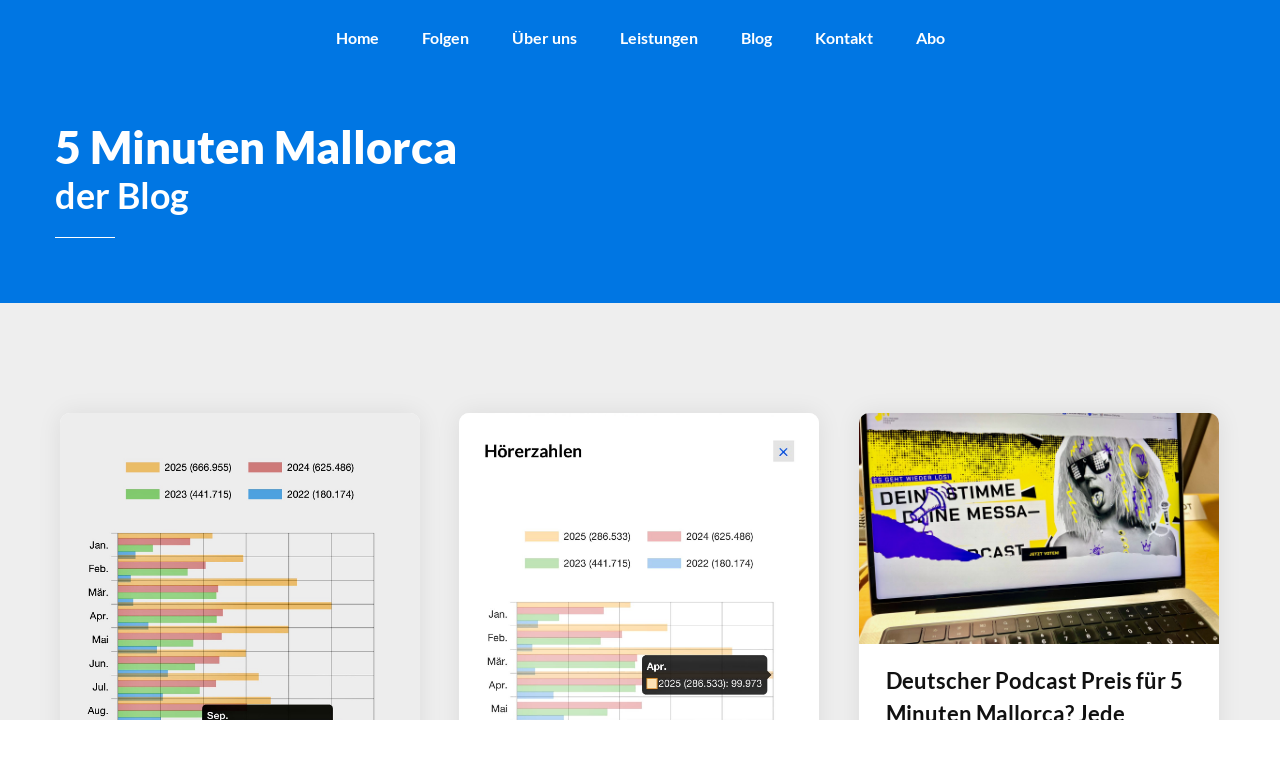

--- FILE ---
content_type: text/css
request_url: https://www.5minutenmallorca.com/wp-content/themes/5-minuten-mallorca/page-assets/css/podcast.css?v=1768868027
body_size: 12272
content:
/*!
  Ionicons, v4.5.10-1
  Created by Ben Sperry for the Ionic Framework, http://ionicons.com/
  https://twitter.com/benjsperry  https://twitter.com/ionicframework
  MIT License: https://github.com/driftyco/ionicons

  Android-style icons originally built by Google’s
  Material Design Icons: https://github.com/google/material-design-icons
  used under CC BY http://creativecommons.org/licenses/by/4.0/
  Modified icons to fit ionicon’s grid from original.
*/

.mb-5{
	margin-bottom: 40px;
}
@font-face {
  font-family: "Ionicons";
  src: url("../fonts/ionicons.eot?v=4.5.10-1");
  src: url("../fonts/ionicons.eot?v=4.5.10-1#iefix") format("embedded-opentype"), url("../fonts/ionicons.woff2?v=4.5.10-1") format("woff2"), url("../fonts/ionicons.woff?v=4.5.10-1") format("woff"), url("../fonts/ionicons.ttf?v=4.5.10-1") format("truetype"), url("../fonts/ionicons.svg?v=4.5.10-1#Ionicons") format("svg");
  font-weight: normal;
  font-style: normal
}

.ion,
.ionicons,
.ion-ios-add:before,
.ion-ios-add-circle:before,
.ion-ios-add-circle-outline:before,
.ion-ios-airplane:before,
.ion-ios-alarm:before,
.ion-ios-albums:before,
.ion-ios-alert:before,
.ion-ios-american-football:before,
.ion-ios-analytics:before,
.ion-ios-aperture:before,
.ion-ios-apps:before,
.ion-ios-appstore:before,
.ion-ios-archive:before,
.ion-ios-arrow-back:before,
.ion-ios-arrow-down:before,
.ion-ios-arrow-dropdown:before,
.ion-ios-arrow-dropdown-circle:before,
.ion-ios-arrow-dropleft:before,
.ion-ios-arrow-dropleft-circle:before,
.ion-ios-arrow-dropright:before,
.ion-ios-arrow-dropright-circle:before,
.ion-ios-arrow-dropup:before,
.ion-ios-arrow-dropup-circle:before,
.ion-ios-arrow-forward:before,
.ion-ios-arrow-round-back:before,
.ion-ios-arrow-round-down:before,
.ion-ios-arrow-round-forward:before,
.ion-ios-arrow-round-up:before,
.ion-ios-arrow-up:before,
.ion-ios-at:before,
.ion-ios-attach:before,
.ion-ios-backspace:before,
.ion-ios-barcode:before,
.ion-ios-baseball:before,
.ion-ios-basket:before,
.ion-ios-basketball:before,
.ion-ios-battery-charging:before,
.ion-ios-battery-dead:before,
.ion-ios-battery-full:before,
.ion-ios-beaker:before,
.ion-ios-bed:before,
.ion-ios-beer:before,
.ion-ios-bicycle:before,
.ion-ios-bluetooth:before,
.ion-ios-boat:before,
.ion-ios-body:before,
.ion-ios-bonfire:before,
.ion-ios-book:before,
.ion-ios-bookmark:before,
.ion-ios-bookmarks:before,
.ion-ios-bowtie:before,
.ion-ios-briefcase:before,
.ion-ios-browsers:before,
.ion-ios-brush:before,
.ion-ios-bug:before,
.ion-ios-build:before,
.ion-ios-bulb:before,
.ion-ios-bus:before,
.ion-ios-business:before,
.ion-ios-cafe:before,
.ion-ios-calculator:before,
.ion-ios-calendar:before,
.ion-ios-call:before,
.ion-ios-camera:before,
.ion-ios-car:before,
.ion-ios-card:before,
.ion-ios-cart:before,
.ion-ios-cash:before,
.ion-ios-cellular:before,
.ion-ios-chatboxes:before,
.ion-ios-chatbubbles:before,
.ion-ios-checkbox:before,
.ion-ios-checkbox-outline:before,
.ion-ios-checkmark:before,
.ion-ios-checkmark-circle:before,
.ion-ios-checkmark-circle-outline:before,
.ion-ios-clipboard:before,
.ion-ios-clock:before,
.ion-ios-close:before,
.ion-ios-close-circle:before,
.ion-ios-close-circle-outline:before,
.ion-ios-cloud:before,
.ion-ios-cloud-circle:before,
.ion-ios-cloud-done:before,
.ion-ios-cloud-download:before,
.ion-ios-cloud-outline:before,
.ion-ios-cloud-upload:before,
.ion-ios-cloudy:before,
.ion-ios-cloudy-night:before,
.ion-ios-code:before,
.ion-ios-code-download:before,
.ion-ios-code-working:before,
.ion-ios-cog:before,
.ion-ios-color-fill:before,
.ion-ios-color-filter:before,
.ion-ios-color-palette:before,
.ion-ios-color-wand:before,
.ion-ios-compass:before,
.ion-ios-construct:before,
.ion-ios-contact:before,
.ion-ios-contacts:before,
.ion-ios-contract:before,
.ion-ios-contrast:before,
.ion-ios-copy:before,
.ion-ios-create:before,
.ion-ios-crop:before,
.ion-ios-cube:before,
.ion-ios-cut:before,
.ion-ios-desktop:before,
.ion-ios-disc:before,
.ion-ios-document:before,
.ion-ios-done-all:before,
.ion-ios-download:before,
.ion-ios-easel:before,
.ion-ios-egg:before,
.ion-ios-exit:before,
.ion-ios-expand:before,
.ion-ios-eye:before,
.ion-ios-eye-off:before,
.ion-ios-fastforward:before,
.ion-ios-female:before,
.ion-ios-filing:before,
.ion-ios-film:before,
.ion-ios-finger-print:before,
.ion-ios-fitness:before,
.ion-ios-flag:before,
.ion-ios-flame:before,
.ion-ios-flash:before,
.ion-ios-flash-off:before,
.ion-ios-flashlight:before,
.ion-ios-flask:before,
.ion-ios-flower:before,
.ion-ios-folder:before,
.ion-ios-folder-open:before,
.ion-ios-football:before,
.ion-ios-funnel:before,
.ion-ios-gift:before,
.ion-ios-git-branch:before,
.ion-ios-git-commit:before,
.ion-ios-git-compare:before,
.ion-ios-git-merge:before,
.ion-ios-git-network:before,
.ion-ios-git-pull-request:before,
.ion-ios-glasses:before,
.ion-ios-globe:before,
.ion-ios-grid:before,
.ion-ios-hammer:before,
.ion-ios-hand:before,
.ion-ios-happy:before,
.ion-ios-headset:before,
.ion-ios-heart:before,
.ion-ios-heart-dislike:before,
.ion-ios-heart-empty:before,
.ion-ios-heart-half:before,
.ion-ios-help:before,
.ion-ios-help-buoy:before,
.ion-ios-help-circle:before,
.ion-ios-help-circle-outline:before,
.ion-ios-home:before,
.ion-ios-hourglass:before,
.ion-ios-ice-cream:before,
.ion-ios-image:before,
.ion-ios-images:before,
.ion-ios-infinite:before,
.ion-ios-information:before,
.ion-ios-information-circle:before,
.ion-ios-information-circle-outline:before,
.ion-ios-jet:before,
.ion-ios-journal:before,
.ion-ios-key:before,
.ion-ios-keypad:before,
.ion-ios-laptop:before,
.ion-ios-leaf:before,
.ion-ios-link:before,
.ion-ios-list:before,
.ion-ios-list-box:before,
.ion-ios-locate:before,
.ion-ios-lock:before,
.ion-ios-log-in:before,
.ion-ios-log-out:before,
.ion-ios-magnet:before,
.ion-ios-mail:before,
.ion-ios-mail-open:before,
.ion-ios-mail-unread:before,
.ion-ios-male:before,
.ion-ios-man:before,
.ion-ios-map:before,
.ion-ios-medal:before,
.ion-ios-medical:before,
.ion-ios-medkit:before,
.ion-ios-megaphone:before,
.ion-ios-menu:before,
.ion-ios-mic:before,
.ion-ios-mic-off:before,
.ion-ios-microphone:before,
.ion-ios-moon:before,
.ion-ios-more:before,
.ion-ios-move:before,
.ion-ios-musical-note:before,
.ion-ios-musical-notes:before,
.ion-ios-navigate:before,
.ion-ios-notifications:before,
.ion-ios-notifications-off:before,
.ion-ios-notifications-outline:before,
.ion-ios-nuclear:before,
.ion-ios-nutrition:before,
.ion-ios-open:before,
.ion-ios-options:before,
.ion-ios-outlet:before,
.ion-ios-paper:before,
.ion-ios-paper-plane:before,
.ion-ios-partly-sunny:before,
.ion-ios-pause:before,
.ion-ios-paw:before,
.ion-ios-people:before,
.ion-ios-person:before,
.ion-ios-person-add:before,
.ion-ios-phone-landscape:before,
.ion-ios-phone-portrait:before,
.ion-ios-photos:before,
.ion-ios-pie:before,
.ion-ios-pin:before,
.ion-ios-pint:before,
.ion-ios-pizza:before,
.ion-ios-planet:before,
.ion-ios-play:before,
.ion-ios-play-circle:before,
.ion-ios-podium:before,
.ion-ios-power:before,
.ion-ios-pricetag:before,
.ion-ios-pricetags:before,
.ion-ios-print:before,
.ion-ios-pulse:before,
.ion-ios-qr-scanner:before,
.ion-ios-quote:before,
.ion-ios-radio:before,
.ion-ios-radio-button-off:before,
.ion-ios-radio-button-on:before,
.ion-ios-rainy:before,
.ion-ios-recording:before,
.ion-ios-redo:before,
.ion-ios-refresh:before,
.ion-ios-refresh-circle:before,
.ion-ios-remove:before,
.ion-ios-remove-circle:before,
.ion-ios-remove-circle-outline:before,
.ion-ios-reorder:before,
.ion-ios-repeat:before,
.ion-ios-resize:before,
.ion-ios-restaurant:before,
.ion-ios-return-left:before,
.ion-ios-return-right:before,
.ion-ios-reverse-camera:before,
.ion-ios-rewind:before,
.ion-ios-ribbon:before,
.ion-ios-rocket:before,
.ion-ios-rose:before,
.ion-ios-sad:before,
.ion-ios-save:before,
.ion-ios-school:before,
.ion-ios-search:before,
.ion-ios-send:before,
.ion-ios-settings:before,
.ion-ios-share:before,
.ion-ios-share-alt:before,
.ion-ios-shirt:before,
.ion-ios-shuffle:before,
.ion-ios-skip-backward:before,
.ion-ios-skip-forward:before,
.ion-ios-snow:before,
.ion-ios-speedometer:before,
.ion-ios-square:before,
.ion-ios-square-outline:before,
.ion-ios-star:before,
.ion-ios-star-half:before,
.ion-ios-star-outline:before,
.ion-ios-stats:before,
.ion-ios-stopwatch:before,
.ion-ios-subway:before,
.ion-ios-sunny:before,
.ion-ios-swap:before,
.ion-ios-switch:before,
.ion-ios-sync:before,
.ion-ios-tablet-landscape:before,
.ion-ios-tablet-portrait:before,
.ion-ios-tennisball:before,
.ion-ios-text:before,
.ion-ios-thermometer:before,
.ion-ios-thumbs-down:before,
.ion-ios-thumbs-up:before,
.ion-ios-thunderstorm:before,
.ion-ios-time:before,
.ion-ios-timer:before,
.ion-ios-today:before,
.ion-ios-train:before,
.ion-ios-transgender:before,
.ion-ios-trash:before,
.ion-ios-trending-down:before,
.ion-ios-trending-up:before,
.ion-ios-trophy:before,
.ion-ios-tv:before,
.ion-ios-umbrella:before,
.ion-ios-undo:before,
.ion-ios-unlock:before,
.ion-ios-videocam:before,
.ion-ios-volume-high:before,
.ion-ios-volume-low:before,
.ion-ios-volume-mute:before,
.ion-ios-volume-off:before,
.ion-ios-walk:before,
.ion-ios-wallet:before,
.ion-ios-warning:before,
.ion-ios-watch:before,
.ion-ios-water:before,
.ion-ios-wifi:before,
.ion-ios-wine:before,
.ion-ios-woman:before,
.ion-logo-android:before,
.ion-logo-angular:before,
.ion-logo-apple:before,
.ion-logo-bitbucket:before,
.ion-logo-bitcoin:before,
.ion-logo-buffer:before,
.ion-logo-chrome:before,
.ion-logo-closed-captioning:before,
.ion-logo-codepen:before,
.ion-logo-css3:before,
.ion-logo-designernews:before,
.ion-logo-dribbble:before,
.ion-logo-dropbox:before,
.ion-logo-euro:before,
.ion-logo-facebook:before,
.ion-logo-flickr:before,
.ion-logo-foursquare:before,
.ion-logo-freebsd-devil:before,
.ion-logo-game-controller-a:before,
.ion-logo-game-controller-b:before,
.ion-logo-github:before,
.ion-logo-google:before,
.ion-logo-googleplus:before,
.ion-logo-hackernews:before,
.ion-logo-html5:before,
.ion-logo-instagram:before,
.ion-logo-ionic:before,
.ion-logo-ionitron:before,
.ion-logo-javascript:before,
.ion-logo-linkedin:before,
.ion-logo-markdown:before,
.ion-logo-model-s:before,
.ion-logo-no-smoking:before,
.ion-logo-nodejs:before,
.ion-logo-npm:before,
.ion-logo-octocat:before,
.ion-logo-pinterest:before,
.ion-logo-playstation:before,
.ion-logo-polymer:before,
.ion-logo-python:before,
.ion-logo-reddit:before,
.ion-logo-rss:before,
.ion-logo-sass:before,
.ion-logo-skype:before,
.ion-logo-slack:before,
.ion-logo-snapchat:before,
.ion-logo-steam:before,
.ion-logo-tumblr:before,
.ion-logo-tux:before,
.ion-logo-twitch:before,
.ion-logo-twitter:before,
.ion-logo-usd:before,
.ion-logo-vimeo:before,
.ion-logo-vk:before,
.ion-logo-whatsapp:before,
.ion-logo-windows:before,
.ion-logo-wordpress:before,
.ion-logo-xbox:before,
.ion-logo-xing:before,
.ion-logo-yahoo:before,
.ion-logo-yen:before,
.ion-logo-youtube:before,
.ion-md-add:before,
.ion-md-add-circle:before,
.ion-md-add-circle-outline:before,
.ion-md-airplane:before,
.ion-md-alarm:before,
.ion-md-albums:before,
.ion-md-alert:before,
.ion-md-american-football:before,
.ion-md-analytics:before,
.ion-md-aperture:before,
.ion-md-apps:before,
.ion-md-appstore:before,
.ion-md-archive:before,
.ion-md-arrow-back:before,
.ion-md-arrow-down:before,
.ion-md-arrow-dropdown:before,
.ion-md-arrow-dropdown-circle:before,
.ion-md-arrow-dropleft:before,
.ion-md-arrow-dropleft-circle:before,
.ion-md-arrow-dropright:before,
.ion-md-arrow-dropright-circle:before,
.ion-md-arrow-dropup:before,
.ion-md-arrow-dropup-circle:before,
.ion-md-arrow-forward:before,
.ion-md-arrow-round-back:before,
.ion-md-arrow-round-down:before,
.ion-md-arrow-round-forward:before,
.ion-md-arrow-round-up:before,
.ion-md-arrow-up:before,
.ion-md-at:before,
.ion-md-attach:before,
.ion-md-backspace:before,
.ion-md-barcode:before,
.ion-md-baseball:before,
.ion-md-basket:before,
.ion-md-basketball:before,
.ion-md-battery-charging:before,
.ion-md-battery-dead:before,
.ion-md-battery-full:before,
.ion-md-beaker:before,
.ion-md-bed:before,
.ion-md-beer:before,
.ion-md-bicycle:before,
.ion-md-bluetooth:before,
.ion-md-boat:before,
.ion-md-body:before,
.ion-md-bonfire:before,
.ion-md-book:before,
.ion-md-bookmark:before,
.ion-md-bookmarks:before,
.ion-md-bowtie:before,
.ion-md-briefcase:before,
.ion-md-browsers:before,
.ion-md-brush:before,
.ion-md-bug:before,
.ion-md-build:before,
.ion-md-bulb:before,
.ion-md-bus:before,
.ion-md-business:before,
.ion-md-cafe:before,
.ion-md-calculator:before,
.ion-md-calendar:before,
.ion-md-call:before,
.ion-md-camera:before,
.ion-md-car:before,
.ion-md-card:before,
.ion-md-cart:before,
.ion-md-cash:before,
.ion-md-cellular:before,
.ion-md-chatboxes:before,
.ion-md-chatbubbles:before,
.ion-md-checkbox:before,
.ion-md-checkbox-outline:before,
.ion-md-checkmark:before,
.ion-md-checkmark-circle:before,
.ion-md-checkmark-circle-outline:before,
.ion-md-clipboard:before,
.ion-md-clock:before,
.ion-md-close:before,
.ion-md-close-circle:before,
.ion-md-close-circle-outline:before,
.ion-md-cloud:before,
.ion-md-cloud-circle:before,
.ion-md-cloud-done:before,
.ion-md-cloud-download:before,
.ion-md-cloud-outline:before,
.ion-md-cloud-upload:before,
.ion-md-cloudy:before,
.ion-md-cloudy-night:before,
.ion-md-code:before,
.ion-md-code-download:before,
.ion-md-code-working:before,
.ion-md-cog:before,
.ion-md-color-fill:before,
.ion-md-color-filter:before,
.ion-md-color-palette:before,
.ion-md-color-wand:before,
.ion-md-compass:before,
.ion-md-construct:before,
.ion-md-contact:before,
.ion-md-contacts:before,
.ion-md-contract:before,
.ion-md-contrast:before,
.ion-md-copy:before,
.ion-md-create:before,
.ion-md-crop:before,
.ion-md-cube:before,
.ion-md-cut:before,
.ion-md-desktop:before,
.ion-md-disc:before,
.ion-md-document:before,
.ion-md-done-all:before,
.ion-md-download:before,
.ion-md-easel:before,
.ion-md-egg:before,
.ion-md-exit:before,
.ion-md-expand:before,
.ion-md-eye:before,
.ion-md-eye-off:before,
.ion-md-fastforward:before,
.ion-md-female:before,
.ion-md-filing:before,
.ion-md-film:before,
.ion-md-finger-print:before,
.ion-md-fitness:before,
.ion-md-flag:before,
.ion-md-flame:before,
.ion-md-flash:before,
.ion-md-flash-off:before,
.ion-md-flashlight:before,
.ion-md-flask:before,
.ion-md-flower:before,
.ion-md-folder:before,
.ion-md-folder-open:before,
.ion-md-football:before,
.ion-md-funnel:before,
.ion-md-gift:before,
.ion-md-git-branch:before,
.ion-md-git-commit:before,
.ion-md-git-compare:before,
.ion-md-git-merge:before,
.ion-md-git-network:before,
.ion-md-git-pull-request:before,
.ion-md-glasses:before,
.ion-md-globe:before,
.ion-md-grid:before,
.ion-md-hammer:before,
.ion-md-hand:before,
.ion-md-happy:before,
.ion-md-headset:before,
.ion-md-heart:before,
.ion-md-heart-dislike:before,
.ion-md-heart-empty:before,
.ion-md-heart-half:before,
.ion-md-help:before,
.ion-md-help-buoy:before,
.ion-md-help-circle:before,
.ion-md-help-circle-outline:before,
.ion-md-home:before,
.ion-md-hourglass:before,
.ion-md-ice-cream:before,
.ion-md-image:before,
.ion-md-images:before,
.ion-md-infinite:before,
.ion-md-information:before,
.ion-md-information-circle:before,
.ion-md-information-circle-outline:before,
.ion-md-jet:before,
.ion-md-journal:before,
.ion-md-key:before,
.ion-md-keypad:before,
.ion-md-laptop:before,
.ion-md-leaf:before,
.ion-md-link:before,
.ion-md-list:before,
.ion-md-list-box:before,
.ion-md-locate:before,
.ion-md-lock:before,
.ion-md-log-in:before,
.ion-md-log-out:before,
.ion-md-magnet:before,
.ion-md-mail:before,
.ion-md-mail-open:before,
.ion-md-mail-unread:before,
.ion-md-male:before,
.ion-md-man:before,
.ion-md-map:before,
.ion-md-medal:before,
.ion-md-medical:before,
.ion-md-medkit:before,
.ion-md-megaphone:before,
.ion-md-menu:before,
.ion-md-mic:before,
.ion-md-mic-off:before,
.ion-md-microphone:before,
.ion-md-moon:before,
.ion-md-more:before,
.ion-md-move:before,
.ion-md-musical-note:before,
.ion-md-musical-notes:before,
.ion-md-navigate:before,
.ion-md-notifications:before,
.ion-md-notifications-off:before,
.ion-md-notifications-outline:before,
.ion-md-nuclear:before,
.ion-md-nutrition:before,
.ion-md-open:before,
.ion-md-options:before,
.ion-md-outlet:before,
.ion-md-paper:before,
.ion-md-paper-plane:before,
.ion-md-partly-sunny:before,
.ion-md-pause:before,
.ion-md-paw:before,
.ion-md-people:before,
.ion-md-person:before,
.ion-md-person-add:before,
.ion-md-phone-landscape:before,
.ion-md-phone-portrait:before,
.ion-md-photos:before,
.ion-md-pie:before,
.ion-md-pin:before,
.ion-md-pint:before,
.ion-md-pizza:before,
.ion-md-planet:before,
.ion-md-play:before,
.ion-md-play-circle:before,
.ion-md-podium:before,
.ion-md-power:before,
.ion-md-pricetag:before,
.ion-md-pricetags:before,
.ion-md-print:before,
.ion-md-pulse:before,
.ion-md-qr-scanner:before,
.ion-md-quote:before,
.ion-md-radio:before,
.ion-md-radio-button-off:before,
.ion-md-radio-button-on:before,
.ion-md-rainy:before,
.ion-md-recording:before,
.ion-md-redo:before,
.ion-md-refresh:before,
.ion-md-refresh-circle:before,
.ion-md-remove:before,
.ion-md-remove-circle:before,
.ion-md-remove-circle-outline:before,
.ion-md-reorder:before,
.ion-md-repeat:before,
.ion-md-resize:before,
.ion-md-restaurant:before,
.ion-md-return-left:before,
.ion-md-return-right:before,
.ion-md-reverse-camera:before,
.ion-md-rewind:before,
.ion-md-ribbon:before,
.ion-md-rocket:before,
.ion-md-rose:before,
.ion-md-sad:before,
.ion-md-save:before,
.ion-md-school:before,
.ion-md-search:before,
.ion-md-send:before,
.ion-md-settings:before,
.ion-md-share:before,
.ion-md-share-alt:before,
.ion-md-shirt:before,
.ion-md-shuffle:before,
.ion-md-skip-backward:before,
.ion-md-skip-forward:before,
.ion-md-snow:before,
.ion-md-speedometer:before,
.ion-md-square:before,
.ion-md-square-outline:before,
.ion-md-star:before,
.ion-md-star-half:before,
.ion-md-star-outline:before,
.ion-md-stats:before,
.ion-md-stopwatch:before,
.ion-md-subway:before,
.ion-md-sunny:before,
.ion-md-swap:before,
.ion-md-switch:before,
.ion-md-sync:before,
.ion-md-tablet-landscape:before,
.ion-md-tablet-portrait:before,
.ion-md-tennisball:before,
.ion-md-text:before,
.ion-md-thermometer:before,
.ion-md-thumbs-down:before,
.ion-md-thumbs-up:before,
.ion-md-thunderstorm:before,
.ion-md-time:before,
.ion-md-timer:before,
.ion-md-today:before,
.ion-md-train:before,
.ion-md-transgender:before,
.ion-md-trash:before,
.ion-md-trending-down:before,
.ion-md-trending-up:before,
.ion-md-trophy:before,
.ion-md-tv:before,
.ion-md-umbrella:before,
.ion-md-undo:before,
.ion-md-unlock:before,
.ion-md-videocam:before,
.ion-md-volume-high:before,
.ion-md-volume-low:before,
.ion-md-volume-mute:before,
.ion-md-volume-off:before,
.ion-md-walk:before,
.ion-md-wallet:before,
.ion-md-warning:before,
.ion-md-watch:before,
.ion-md-water:before,
.ion-md-wifi:before,
.ion-md-wine:before,
.ion-md-woman:before {
  display: inline-block;
  font-family: "Ionicons";
  speak: none;
  font-style: normal;
  font-weight: normal;
  font-variant: normal;
  text-transform: none;
  text-rendering: auto;
  line-height: 1;
  -webkit-font-smoothing: antialiased;
  -moz-osx-font-smoothing: grayscale
}

.ion-ios-add:before {
  content: ""
}

.ion-ios-add-circle:before {
  content: ""
}

.ion-ios-add-circle-outline:before {
  content: ""
}

.ion-ios-airplane:before {
  content: ""
}

.ion-ios-alarm:before {
  content: ""
}

.ion-ios-albums:before {
  content: ""
}

.ion-ios-alert:before {
  content: ""
}

.ion-ios-american-football:before {
  content: ""
}

.ion-ios-analytics:before {
  content: ""
}

.ion-ios-aperture:before {
  content: ""
}

.ion-ios-apps:before {
  content: ""
}

.ion-ios-appstore:before {
  content: ""
}

.ion-ios-archive:before {
  content: ""
}

.ion-ios-arrow-back:before {
  content: ""
}

.ion-ios-arrow-down:before {
  content: ""
}

.ion-ios-arrow-dropdown:before {
  content: ""
}

.ion-ios-arrow-dropdown-circle:before {
  content: ""
}

.ion-ios-arrow-dropleft:before {
  content: ""
}

.ion-ios-arrow-dropleft-circle:before {
  content: ""
}

.ion-ios-arrow-dropright:before {
  content: ""
}

.ion-ios-arrow-dropright-circle:before {
  content: ""
}

.ion-ios-arrow-dropup:before {
  content: ""
}

.ion-ios-arrow-dropup-circle:before {
  content: ""
}

.ion-ios-arrow-forward:before {
  content: ""
}

.ion-ios-arrow-round-back:before {
  content: ""
}

.ion-ios-arrow-round-down:before {
  content: ""
}

.ion-ios-arrow-round-forward:before {
  content: ""
}

.ion-ios-arrow-round-up:before {
  content: ""
}

.ion-ios-arrow-up:before {
  content: ""
}

.ion-ios-at:before {
  content: ""
}

.ion-ios-attach:before {
  content: ""
}

.ion-ios-backspace:before {
  content: ""
}

.ion-ios-barcode:before {
  content: ""
}

.ion-ios-baseball:before {
  content: ""
}

.ion-ios-basket:before {
  content: ""
}

.ion-ios-basketball:before {
  content: ""
}

.ion-ios-battery-charging:before {
  content: ""
}

.ion-ios-battery-dead:before {
  content: ""
}

.ion-ios-battery-full:before {
  content: ""
}

.ion-ios-beaker:before {
  content: ""
}

.ion-ios-bed:before {
  content: ""
}

.ion-ios-beer:before {
  content: ""
}

.ion-ios-bicycle:before {
  content: ""
}

.ion-ios-bluetooth:before {
  content: ""
}

.ion-ios-boat:before {
  content: ""
}

.ion-ios-body:before {
  content: ""
}

.ion-ios-bonfire:before {
  content: ""
}

.ion-ios-book:before {
  content: ""
}

.ion-ios-bookmark:before {
  content: ""
}

.ion-ios-bookmarks:before {
  content: ""
}

.ion-ios-bowtie:before {
  content: ""
}

.ion-ios-briefcase:before {
  content: ""
}

.ion-ios-browsers:before {
  content: ""
}

.ion-ios-brush:before {
  content: ""
}

.ion-ios-bug:before {
  content: ""
}

.ion-ios-build:before {
  content: ""
}

.ion-ios-bulb:before {
  content: ""
}

.ion-ios-bus:before {
  content: ""
}

.ion-ios-business:before {
  content: ""
}

.ion-ios-cafe:before {
  content: ""
}

.ion-ios-calculator:before {
  content: ""
}

.ion-ios-calendar:before {
  content: ""
}

.ion-ios-call:before {
  content: ""
}

.ion-ios-camera:before {
  content: ""
}

.ion-ios-car:before {
  content: ""
}

.ion-ios-card:before {
  content: ""
}

.ion-ios-cart:before {
  content: ""
}

.ion-ios-cash:before {
  content: ""
}

.ion-ios-cellular:before {
  content: ""
}

.ion-ios-chatboxes:before {
  content: ""
}

.ion-ios-chatbubbles:before {
  content: ""
}

.ion-ios-checkbox:before {
  content: ""
}

.ion-ios-checkbox-outline:before {
  content: ""
}

.ion-ios-checkmark:before {
  content: ""
}

.ion-ios-checkmark-circle:before {
  content: ""
}

.ion-ios-checkmark-circle-outline:before {
  content: ""
}

.ion-ios-clipboard:before {
  content: ""
}

.ion-ios-clock:before {
  content: ""
}

.ion-ios-close:before {
  content: ""
}

.ion-ios-close-circle:before {
  content: ""
}

.ion-ios-close-circle-outline:before {
  content: ""
}

.ion-ios-cloud:before {
  content: ""
}

.ion-ios-cloud-circle:before {
  content: ""
}

.ion-ios-cloud-done:before {
  content: ""
}

.ion-ios-cloud-download:before {
  content: ""
}

.ion-ios-cloud-outline:before {
  content: ""
}

.ion-ios-cloud-upload:before {
  content: ""
}

.ion-ios-cloudy:before {
  content: ""
}

.ion-ios-cloudy-night:before {
  content: ""
}

.ion-ios-code:before {
  content: ""
}

.ion-ios-code-download:before {
  content: ""
}

.ion-ios-code-working:before {
  content: ""
}

.ion-ios-cog:before {
  content: ""
}

.ion-ios-color-fill:before {
  content: ""
}

.ion-ios-color-filter:before {
  content: ""
}

.ion-ios-color-palette:before {
  content: ""
}

.ion-ios-color-wand:before {
  content: ""
}

.ion-ios-compass:before {
  content: ""
}

.ion-ios-construct:before {
  content: ""
}

.ion-ios-contact:before {
  content: ""
}

.ion-ios-contacts:before {
  content: ""
}

.ion-ios-contract:before {
  content: ""
}

.ion-ios-contrast:before {
  content: ""
}

.ion-ios-copy:before {
  content: ""
}

.ion-ios-create:before {
  content: ""
}

.ion-ios-crop:before {
  content: ""
}

.ion-ios-cube:before {
  content: ""
}

.ion-ios-cut:before {
  content: ""
}

.ion-ios-desktop:before {
  content: ""
}

.ion-ios-disc:before {
  content: ""
}

.ion-ios-document:before {
  content: ""
}

.ion-ios-done-all:before {
  content: ""
}

.ion-ios-download:before {
  content: ""
}

.ion-ios-easel:before {
  content: ""
}

.ion-ios-egg:before {
  content: ""
}

.ion-ios-exit:before {
  content: ""
}

.ion-ios-expand:before {
  content: ""
}

.ion-ios-eye:before {
  content: ""
}

.ion-ios-eye-off:before {
  content: ""
}

.ion-ios-fastforward:before {
  content: ""
}

.ion-ios-female:before {
  content: ""
}

.ion-ios-filing:before {
  content: ""
}

.ion-ios-film:before {
  content: ""
}

.ion-ios-finger-print:before {
  content: ""
}

.ion-ios-fitness:before {
  content: ""
}

.ion-ios-flag:before {
  content: ""
}

.ion-ios-flame:before {
  content: ""
}

.ion-ios-flash:before {
  content: ""
}

.ion-ios-flash-off:before {
  content: ""
}

.ion-ios-flashlight:before {
  content: ""
}

.ion-ios-flask:before {
  content: ""
}

.ion-ios-flower:before {
  content: ""
}

.ion-ios-folder:before {
  content: ""
}

.ion-ios-folder-open:before {
  content: ""
}

.ion-ios-football:before {
  content: ""
}

.ion-ios-funnel:before {
  content: ""
}

.ion-ios-gift:before {
  content: ""
}

.ion-ios-git-branch:before {
  content: ""
}

.ion-ios-git-commit:before {
  content: ""
}

.ion-ios-git-compare:before {
  content: ""
}

.ion-ios-git-merge:before {
  content: ""
}

.ion-ios-git-network:before {
  content: ""
}

.ion-ios-git-pull-request:before {
  content: ""
}

.ion-ios-glasses:before {
  content: ""
}

.ion-ios-globe:before {
  content: ""
}

.ion-ios-grid:before {
  content: ""
}

.ion-ios-hammer:before {
  content: ""
}

.ion-ios-hand:before {
  content: ""
}

.ion-ios-happy:before {
  content: ""
}

.ion-ios-headset:before {
  content: ""
}

.ion-ios-heart:before {
  content: ""
}

.ion-ios-heart-dislike:before {
  content: ""
}

.ion-ios-heart-empty:before {
  content: ""
}

.ion-ios-heart-half:before {
  content: ""
}

.ion-ios-help:before {
  content: ""
}

.ion-ios-help-buoy:before {
  content: ""
}

.ion-ios-help-circle:before {
  content: ""
}

.ion-ios-help-circle-outline:before {
  content: ""
}

.ion-ios-home:before {
  content: ""
}

.ion-ios-hourglass:before {
  content: ""
}

.ion-ios-ice-cream:before {
  content: ""
}

.ion-ios-image:before {
  content: ""
}

.ion-ios-images:before {
  content: ""
}

.ion-ios-infinite:before {
  content: ""
}

.ion-ios-information:before {
  content: ""
}

.ion-ios-information-circle:before {
  content: ""
}

.ion-ios-information-circle-outline:before {
  content: ""
}

.ion-ios-jet:before {
  content: ""
}

.ion-ios-journal:before {
  content: ""
}

.ion-ios-key:before {
  content: ""
}

.ion-ios-keypad:before {
  content: ""
}

.ion-ios-laptop:before {
  content: ""
}

.ion-ios-leaf:before {
  content: ""
}

.ion-ios-link:before {
  content: ""
}

.ion-ios-list:before {
  content: ""
}

.ion-ios-list-box:before {
  content: ""
}

.ion-ios-locate:before {
  content: ""
}

.ion-ios-lock:before {
  content: ""
}

.ion-ios-log-in:before {
  content: ""
}

.ion-ios-log-out:before {
  content: ""
}

.ion-ios-magnet:before {
  content: ""
}

.ion-ios-mail:before {
  content: ""
}

.ion-ios-mail-open:before {
  content: ""
}

.ion-ios-mail-unread:before {
  content: ""
}

.ion-ios-male:before {
  content: ""
}

.ion-ios-man:before {
  content: ""
}

.ion-ios-map:before {
  content: ""
}

.ion-ios-medal:before {
  content: ""
}

.ion-ios-medical:before {
  content: ""
}

.ion-ios-medkit:before {
  content: ""
}

.ion-ios-megaphone:before {
  content: ""
}

.ion-ios-menu:before {
  content: ""
}

.ion-ios-mic:before {
  content: ""
}

.ion-ios-mic-off:before {
  content: ""
}

.ion-ios-microphone:before {
  content: ""
}

.ion-ios-moon:before {
  content: ""
}

.ion-ios-more:before {
  content: ""
}

.ion-ios-move:before {
  content: ""
}

.ion-ios-musical-note:before {
  content: ""
}

.ion-ios-musical-notes:before {
  content: ""
}

.ion-ios-navigate:before {
  content: ""
}

.ion-ios-notifications:before {
  content: ""
}

.ion-ios-notifications-off:before {
  content: ""
}

.ion-ios-notifications-outline:before {
  content: ""
}

.ion-ios-nuclear:before {
  content: ""
}

.ion-ios-nutrition:before {
  content: ""
}

.ion-ios-open:before {
  content: ""
}

.ion-ios-options:before {
  content: ""
}

.ion-ios-outlet:before {
  content: ""
}

.ion-ios-paper:before {
  content: ""
}

.ion-ios-paper-plane:before {
  content: ""
}

.ion-ios-partly-sunny:before {
  content: ""
}

.ion-ios-pause:before {
  content: ""
}

.ion-ios-paw:before {
  content: ""
}

.ion-ios-people:before {
  content: ""
}

.ion-ios-person:before {
  content: ""
}

.ion-ios-person-add:before {
  content: ""
}

.ion-ios-phone-landscape:before {
  content: ""
}

.ion-ios-phone-portrait:before {
  content: ""
}

.ion-ios-photos:before {
  content: ""
}

.ion-ios-pie:before {
  content: ""
}

.ion-ios-pin:before {
  content: ""
}

.ion-ios-pint:before {
  content: ""
}

.ion-ios-pizza:before {
  content: ""
}

.ion-ios-planet:before {
  content: ""
}

.ion-ios-play:before {
  content: ""
}

.ion-ios-play-circle:before {
  content: ""
}

.ion-ios-podium:before {
  content: ""
}

.ion-ios-power:before {
  content: ""
}

.ion-ios-pricetag:before {
  content: ""
}

.ion-ios-pricetags:before {
  content: ""
}

.ion-ios-print:before {
  content: ""
}

.ion-ios-pulse:before {
  content: ""
}

.ion-ios-qr-scanner:before {
  content: ""
}

.ion-ios-quote:before {
  content: ""
}

.ion-ios-radio:before {
  content: ""
}

.ion-ios-radio-button-off:before {
  content: ""
}

.ion-ios-radio-button-on:before {
  content: ""
}

.ion-ios-rainy:before {
  content: ""
}

.ion-ios-recording:before {
  content: ""
}

.ion-ios-redo:before {
  content: ""
}

.ion-ios-refresh:before {
  content: ""
}

.ion-ios-refresh-circle:before {
  content: ""
}

.ion-ios-remove:before {
  content: ""
}

.ion-ios-remove-circle:before {
  content: ""
}

.ion-ios-remove-circle-outline:before {
  content: ""
}

.ion-ios-reorder:before {
  content: ""
}

.ion-ios-repeat:before {
  content: ""
}

.ion-ios-resize:before {
  content: ""
}

.ion-ios-restaurant:before {
  content: ""
}

.ion-ios-return-left:before {
  content: ""
}

.ion-ios-return-right:before {
  content: ""
}

.ion-ios-reverse-camera:before {
  content: ""
}

.ion-ios-rewind:before {
  content: ""
}

.ion-ios-ribbon:before {
  content: ""
}

.ion-ios-rocket:before {
  content: ""
}

.ion-ios-rose:before {
  content: ""
}

.ion-ios-sad:before {
  content: ""
}

.ion-ios-save:before {
  content: ""
}

.ion-ios-school:before {
  content: ""
}

.ion-ios-search:before {
  content: ""
}

.ion-ios-send:before {
  content: ""
}

.ion-ios-settings:before {
  content: ""
}

.ion-ios-share:before {
  content: ""
}

.ion-ios-share-alt:before {
  content: ""
}

.ion-ios-shirt:before {
  content: ""
}

.ion-ios-shuffle:before {
  content: ""
}

.ion-ios-skip-backward:before {
  content: ""
}

.ion-ios-skip-forward:before {
  content: ""
}

.ion-ios-snow:before {
  content: ""
}

.ion-ios-speedometer:before {
  content: ""
}

.ion-ios-square:before {
  content: ""
}

.ion-ios-square-outline:before {
  content: ""
}

.ion-ios-star:before {
  content: ""
}

.ion-ios-star-half:before {
  content: ""
}

.ion-ios-star-outline:before {
  content: ""
}

.ion-ios-stats:before {
  content: ""
}

.ion-ios-stopwatch:before {
  content: ""
}

.ion-ios-subway:before {
  content: ""
}

.ion-ios-sunny:before {
  content: ""
}

.ion-ios-swap:before {
  content: ""
}

.ion-ios-switch:before {
  content: ""
}

.ion-ios-sync:before {
  content: ""
}

.ion-ios-tablet-landscape:before {
  content: ""
}

.ion-ios-tablet-portrait:before {
  content: ""
}

.ion-ios-tennisball:before {
  content: ""
}

.ion-ios-text:before {
  content: ""
}

.ion-ios-thermometer:before {
  content: ""
}

.ion-ios-thumbs-down:before {
  content: ""
}

.ion-ios-thumbs-up:before {
  content: ""
}

.ion-ios-thunderstorm:before {
  content: ""
}

.ion-ios-time:before {
  content: ""
}

.ion-ios-timer:before {
  content: ""
}

.ion-ios-today:before {
  content: ""
}

.ion-ios-train:before {
  content: ""
}

.ion-ios-transgender:before {
  content: ""
}

.ion-ios-trash:before {
  content: ""
}

.ion-ios-trending-down:before {
  content: ""
}

.ion-ios-trending-up:before {
  content: ""
}

.ion-ios-trophy:before {
  content: ""
}

.ion-ios-tv:before {
  content: ""
}

.ion-ios-umbrella:before {
  content: ""
}

.ion-ios-undo:before {
  content: ""
}

.ion-ios-unlock:before {
  content: ""
}

.ion-ios-videocam:before {
  content: ""
}

.ion-ios-volume-high:before {
  content: ""
}

.ion-ios-volume-low:before {
  content: ""
}

.ion-ios-volume-mute:before {
  content: ""
}

.ion-ios-volume-off:before {
  content: ""
}

.ion-ios-walk:before {
  content: ""
}

.ion-ios-wallet:before {
  content: ""
}

.ion-ios-warning:before {
  content: ""
}

.ion-ios-watch:before {
  content: ""
}

.ion-ios-water:before {
  content: ""
}

.ion-ios-wifi:before {
  content: ""
}

.ion-ios-wine:before {
  content: ""
}

.ion-ios-woman:before {
  content: ""
}

.ion-logo-android:before {
  content: ""
}

.ion-logo-angular:before {
  content: ""
}

.ion-logo-apple:before {
  content: ""
}

.ion-logo-bitbucket:before {
  content: ""
}

.ion-logo-bitcoin:before {
  content: ""
}

.ion-logo-buffer:before {
  content: ""
}

.ion-logo-chrome:before {
  content: ""
}

.ion-logo-closed-captioning:before {
  content: ""
}

.ion-logo-codepen:before {
  content: ""
}

.ion-logo-css3:before {
  content: ""
}

.ion-logo-designernews:before {
  content: ""
}

.ion-logo-dribbble:before {
  content: ""
}

.ion-logo-dropbox:before {
  content: ""
}

.ion-logo-euro:before {
  content: ""
}

.ion-logo-facebook:before {
  content: ""
}

.ion-logo-flickr:before {
  content: ""
}

.ion-logo-foursquare:before {
  content: ""
}

.ion-logo-freebsd-devil:before {
  content: ""
}

.ion-logo-game-controller-a:before {
  content: ""
}

.ion-logo-game-controller-b:before {
  content: ""
}

.ion-logo-github:before {
  content: ""
}

.ion-logo-google:before {
  content: ""
}

.ion-logo-googleplus:before {
  content: ""
}

.ion-logo-hackernews:before {
  content: ""
}

.ion-logo-html5:before {
  content: ""
}

.ion-logo-instagram:before {
  content: ""
}

.ion-logo-ionic:before {
  content: ""
}

.ion-logo-ionitron:before {
  content: ""
}

.ion-logo-javascript:before {
  content: ""
}

.ion-logo-linkedin:before {
  content: ""
}

.ion-logo-markdown:before {
  content: ""
}

.ion-logo-model-s:before {
  content: ""
}

.ion-logo-no-smoking:before {
  content: ""
}

.ion-logo-nodejs:before {
  content: ""
}

.ion-logo-npm:before {
  content: ""
}

.ion-logo-octocat:before {
  content: ""
}

.ion-logo-pinterest:before {
  content: ""
}

.ion-logo-playstation:before {
  content: ""
}

.ion-logo-polymer:before {
  content: ""
}

.ion-logo-python:before {
  content: ""
}

.ion-logo-reddit:before {
  content: ""
}

.ion-logo-rss:before {
  content: ""
}

.ion-logo-sass:before {
  content: ""
}

.ion-logo-skype:before {
  content: ""
}

.ion-logo-slack:before {
  content: ""
}

.ion-logo-snapchat:before {
  content: ""
}

.ion-logo-steam:before {
  content: ""
}

.ion-logo-tumblr:before {
  content: ""
}

.ion-logo-tux:before {
  content: ""
}

.ion-logo-twitch:before {
  content: ""
}

.ion-logo-twitter:before {
  content: ""
}

.ion-logo-usd:before {
  content: ""
}

.ion-logo-vimeo:before {
  content: ""
}

.ion-logo-vk:before {
  content: ""
}

.ion-logo-whatsapp:before {
  content: ""
}

.ion-logo-windows:before {
  content: ""
}

.ion-logo-wordpress:before {
  content: ""
}

.ion-logo-xbox:before {
  content: ""
}

.ion-logo-xing:before {
  content: ""
}

.ion-logo-yahoo:before {
  content: ""
}

.ion-logo-yen:before {
  content: ""
}

.ion-logo-youtube:before {
  content: ""
}

.ion-md-add:before {
  content: ""
}

.ion-md-add-circle:before {
  content: ""
}

.ion-md-add-circle-outline:before {
  content: ""
}

.ion-md-airplane:before {
  content: ""
}

.ion-md-alarm:before {
  content: ""
}

.ion-md-albums:before {
  content: ""
}

.ion-md-alert:before {
  content: ""
}

.ion-md-american-football:before {
  content: ""
}

.ion-md-analytics:before {
  content: ""
}

.ion-md-aperture:before {
  content: ""
}

.ion-md-apps:before {
  content: ""
}

.ion-md-appstore:before {
  content: ""
}

.ion-md-archive:before {
  content: ""
}

.ion-md-arrow-back:before {
  content: ""
}

.ion-md-arrow-down:before {
  content: ""
}

.ion-md-arrow-dropdown:before {
  content: ""
}

.ion-md-arrow-dropdown-circle:before {
  content: ""
}

.ion-md-arrow-dropleft:before {
  content: ""
}

.ion-md-arrow-dropleft-circle:before {
  content: ""
}

.ion-md-arrow-dropright:before {
  content: ""
}

.ion-md-arrow-dropright-circle:before {
  content: ""
}

.ion-md-arrow-dropup:before {
  content: ""
}

.ion-md-arrow-dropup-circle:before {
  content: ""
}

.ion-md-arrow-forward:before {
  content: ""
}

.ion-md-arrow-round-back:before {
  content: ""
}

.ion-md-arrow-round-down:before {
  content: ""
}

.ion-md-arrow-round-forward:before {
  content: ""
}

.ion-md-arrow-round-up:before {
  content: ""
}

.ion-md-arrow-up:before {
  content: ""
}

.ion-md-at:before {
  content: ""
}

.ion-md-attach:before {
  content: ""
}

.ion-md-backspace:before {
  content: ""
}

.ion-md-barcode:before {
  content: ""
}

.ion-md-baseball:before {
  content: ""
}

.ion-md-basket:before {
  content: ""
}

.ion-md-basketball:before {
  content: ""
}

.ion-md-battery-charging:before {
  content: ""
}

.ion-md-battery-dead:before {
  content: ""
}

.ion-md-battery-full:before {
  content: ""
}

.ion-md-beaker:before {
  content: ""
}

.ion-md-bed:before {
  content: ""
}

.ion-md-beer:before {
  content: ""
}

.ion-md-bicycle:before {
  content: ""
}

.ion-md-bluetooth:before {
  content: ""
}

.ion-md-boat:before {
  content: ""
}

.ion-md-body:before {
  content: ""
}

.ion-md-bonfire:before {
  content: ""
}

.ion-md-book:before {
  content: ""
}

.ion-md-bookmark:before {
  content: ""
}

.ion-md-bookmarks:before {
  content: ""
}

.ion-md-bowtie:before {
  content: ""
}

.ion-md-briefcase:before {
  content: ""
}

.ion-md-browsers:before {
  content: ""
}

.ion-md-brush:before {
  content: ""
}

.ion-md-bug:before {
  content: ""
}

.ion-md-build:before {
  content: ""
}

.ion-md-bulb:before {
  content: ""
}

.ion-md-bus:before {
  content: ""
}

.ion-md-business:before {
  content: ""
}

.ion-md-cafe:before {
  content: ""
}

.ion-md-calculator:before {
  content: ""
}

.ion-md-calendar:before {
  content: ""
}

.ion-md-call:before {
  content: ""
}

.ion-md-camera:before {
  content: ""
}

.ion-md-car:before {
  content: ""
}

.ion-md-card:before {
  content: ""
}

.ion-md-cart:before {
  content: ""
}

.ion-md-cash:before {
  content: ""
}

.ion-md-cellular:before {
  content: ""
}

.ion-md-chatboxes:before {
  content: ""
}

.ion-md-chatbubbles:before {
  content: ""
}

.ion-md-checkbox:before {
  content: ""
}

.ion-md-checkbox-outline:before {
  content: ""
}

.ion-md-checkmark:before {
  content: ""
}

.ion-md-checkmark-circle:before {
  content: ""
}

.ion-md-checkmark-circle-outline:before {
  content: ""
}

.ion-md-clipboard:before {
  content: ""
}

.ion-md-clock:before {
  content: ""
}

.ion-md-close:before {
  content: ""
}

.ion-md-close-circle:before {
  content: ""
}

.ion-md-close-circle-outline:before {
  content: ""
}

.ion-md-cloud:before {
  content: ""
}

.ion-md-cloud-circle:before {
  content: ""
}

.ion-md-cloud-done:before {
  content: ""
}

.ion-md-cloud-download:before {
  content: ""
}

.ion-md-cloud-outline:before {
  content: ""
}

.ion-md-cloud-upload:before {
  content: ""
}

.ion-md-cloudy:before {
  content: ""
}

.ion-md-cloudy-night:before {
  content: ""
}

.ion-md-code:before {
  content: ""
}

.ion-md-code-download:before {
  content: ""
}

.ion-md-code-working:before {
  content: ""
}

.ion-md-cog:before {
  content: ""
}

.ion-md-color-fill:before {
  content: ""
}

.ion-md-color-filter:before {
  content: ""
}

.ion-md-color-palette:before {
  content: ""
}

.ion-md-color-wand:before {
  content: ""
}

.ion-md-compass:before {
  content: ""
}

.ion-md-construct:before {
  content: ""
}

.ion-md-contact:before {
  content: ""
}

.ion-md-contacts:before {
  content: ""
}

.ion-md-contract:before {
  content: ""
}

.ion-md-contrast:before {
  content: ""
}

.ion-md-copy:before {
  content: ""
}

.ion-md-create:before {
  content: ""
}

.ion-md-crop:before {
  content: ""
}

.ion-md-cube:before {
  content: ""
}

.ion-md-cut:before {
  content: ""
}

.ion-md-desktop:before {
  content: ""
}

.ion-md-disc:before {
  content: ""
}

.ion-md-document:before {
  content: ""
}

.ion-md-done-all:before {
  content: ""
}

.ion-md-download:before {
  content: ""
}

.ion-md-easel:before {
  content: ""
}

.ion-md-egg:before {
  content: ""
}

.ion-md-exit:before {
  content: ""
}

.ion-md-expand:before {
  content: ""
}

.ion-md-eye:before {
  content: ""
}

.ion-md-eye-off:before {
  content: ""
}

.ion-md-fastforward:before {
  content: ""
}

.ion-md-female:before {
  content: ""
}

.ion-md-filing:before {
  content: ""
}

.ion-md-film:before {
  content: ""
}

.ion-md-finger-print:before {
  content: ""
}

.ion-md-fitness:before {
  content: ""
}

.ion-md-flag:before {
  content: ""
}

.ion-md-flame:before {
  content: ""
}

.ion-md-flash:before {
  content: ""
}

.ion-md-flash-off:before {
  content: ""
}

.ion-md-flashlight:before {
  content: ""
}

.ion-md-flask:before {
  content: ""
}

.ion-md-flower:before {
  content: ""
}

.ion-md-folder:before {
  content: ""
}

.ion-md-folder-open:before {
  content: ""
}

.ion-md-football:before {
  content: ""
}

.ion-md-funnel:before {
  content: ""
}

.ion-md-gift:before {
  content: ""
}

.ion-md-git-branch:before {
  content: ""
}

.ion-md-git-commit:before {
  content: ""
}

.ion-md-git-compare:before {
  content: ""
}

.ion-md-git-merge:before {
  content: ""
}

.ion-md-git-network:before {
  content: ""
}

.ion-md-git-pull-request:before {
  content: ""
}

.ion-md-glasses:before {
  content: ""
}

.ion-md-globe:before {
  content: ""
}

.ion-md-grid:before {
  content: ""
}

.ion-md-hammer:before {
  content: ""
}

.ion-md-hand:before {
  content: ""
}

.ion-md-happy:before {
  content: ""
}

.ion-md-headset:before {
  content: ""
}

.ion-md-heart:before {
  content: ""
}

.ion-md-heart-dislike:before {
  content: ""
}

.ion-md-heart-empty:before {
  content: ""
}

.ion-md-heart-half:before {
  content: ""
}

.ion-md-help:before {
  content: ""
}

.ion-md-help-buoy:before {
  content: ""
}

.ion-md-help-circle:before {
  content: ""
}

.ion-md-help-circle-outline:before {
  content: ""
}

.ion-md-home:before {
  content: ""
}

.ion-md-hourglass:before {
  content: ""
}

.ion-md-ice-cream:before {
  content: ""
}

.ion-md-image:before {
  content: ""
}

.ion-md-images:before {
  content: ""
}

.ion-md-infinite:before {
  content: ""
}

.ion-md-information:before {
  content: ""
}

.ion-md-information-circle:before {
  content: ""
}

.ion-md-information-circle-outline:before {
  content: ""
}

.ion-md-jet:before {
  content: ""
}

.ion-md-journal:before {
  content: ""
}

.ion-md-key:before {
  content: ""
}

.ion-md-keypad:before {
  content: ""
}

.ion-md-laptop:before {
  content: ""
}

.ion-md-leaf:before {
  content: ""
}

.ion-md-link:before {
  content: ""
}

.ion-md-list:before {
  content: ""
}

.ion-md-list-box:before {
  content: ""
}

.ion-md-locate:before {
  content: ""
}

.ion-md-lock:before {
  content: ""
}

.ion-md-log-in:before {
  content: ""
}

.ion-md-log-out:before {
  content: ""
}

.ion-md-magnet:before {
  content: ""
}

.ion-md-mail:before {
  content: ""
}

.ion-md-mail-open:before {
  content: ""
}

.ion-md-mail-unread:before {
  content: ""
}

.ion-md-male:before {
  content: ""
}

.ion-md-man:before {
  content: ""
}

.ion-md-map:before {
  content: ""
}

.ion-md-medal:before {
  content: ""
}

.ion-md-medical:before {
  content: ""
}

.ion-md-medkit:before {
  content: ""
}

.ion-md-megaphone:before {
  content: ""
}

.ion-md-menu:before {
  content: ""
}

.ion-md-mic:before {
  content: ""
}

.ion-md-mic-off:before {
  content: ""
}

.ion-md-microphone:before {
  content: ""
}

.ion-md-moon:before {
  content: ""
}

.ion-md-more:before {
  content: ""
}

.ion-md-move:before {
  content: ""
}

.ion-md-musical-note:before {
  content: ""
}

.ion-md-musical-notes:before {
  content: ""
}

.ion-md-navigate:before {
  content: ""
}

.ion-md-notifications:before {
  content: ""
}

.ion-md-notifications-off:before {
  content: ""
}

.ion-md-notifications-outline:before {
  content: ""
}

.ion-md-nuclear:before {
  content: ""
}

.ion-md-nutrition:before {
  content: ""
}

.ion-md-open:before {
  content: ""
}

.ion-md-options:before {
  content: ""
}

.ion-md-outlet:before {
  content: ""
}

.ion-md-paper:before {
  content: ""
}

.ion-md-paper-plane:before {
  content: ""
}

.ion-md-partly-sunny:before {
  content: ""
}

.ion-md-pause:before {
  content: ""
}

.ion-md-paw:before {
  content: ""
}

.ion-md-people:before {
  content: ""
}

.ion-md-person:before {
  content: ""
}

.ion-md-person-add:before {
  content: ""
}

.ion-md-phone-landscape:before {
  content: ""
}

.ion-md-phone-portrait:before {
  content: ""
}

.ion-md-photos:before {
  content: ""
}

.ion-md-pie:before {
  content: ""
}

.ion-md-pin:before {
  content: ""
}

.ion-md-pint:before {
  content: ""
}

.ion-md-pizza:before {
  content: ""
}

.ion-md-planet:before {
  content: ""
}

.ion-md-play:before {
  content: ""
}

.ion-md-play-circle:before {
  content: ""
}

.ion-md-podium:before {
  content: ""
}

.ion-md-power:before {
  content: ""
}

.ion-md-pricetag:before {
  content: ""
}

.ion-md-pricetags:before {
  content: ""
}

.ion-md-print:before {
  content: ""
}

.ion-md-pulse:before {
  content: ""
}

.ion-md-qr-scanner:before {
  content: ""
}

.ion-md-quote:before {
  content: ""
}

.ion-md-radio:before {
  content: ""
}

.ion-md-radio-button-off:before {
  content: ""
}

.ion-md-radio-button-on:before {
  content: ""
}

.ion-md-rainy:before {
  content: ""
}

.ion-md-recording:before {
  content: ""
}

.ion-md-redo:before {
  content: ""
}

.ion-md-refresh:before {
  content: ""
}

.ion-md-refresh-circle:before {
  content: ""
}

.ion-md-remove:before {
  content: ""
}

.ion-md-remove-circle:before {
  content: ""
}

.ion-md-remove-circle-outline:before {
  content: ""
}

.ion-md-reorder:before {
  content: ""
}

.ion-md-repeat:before {
  content: ""
}

.ion-md-resize:before {
  content: ""
}

.ion-md-restaurant:before {
  content: ""
}

.ion-md-return-left:before {
  content: ""
}

.ion-md-return-right:before {
  content: ""
}

.ion-md-reverse-camera:before {
  content: ""
}

.ion-md-rewind:before {
  content: ""
}

.ion-md-ribbon:before {
  content: ""
}

.ion-md-rocket:before {
  content: ""
}

.ion-md-rose:before {
  content: ""
}

.ion-md-sad:before {
  content: ""
}

.ion-md-save:before {
  content: ""
}

.ion-md-school:before {
  content: ""
}

.ion-md-search:before {
  content: ""
}

.ion-md-send:before {
  content: ""
}

.ion-md-settings:before {
  content: ""
}

.ion-md-share:before {
  content: ""
}

.ion-md-share-alt:before {
  content: ""
}

.ion-md-shirt:before {
  content: ""
}

.ion-md-shuffle:before {
  content: ""
}

.ion-md-skip-backward:before {
  content: ""
}

.ion-md-skip-forward:before {
  content: ""
}

.ion-md-snow:before {
  content: ""
}

.ion-md-speedometer:before {
  content: ""
}

.ion-md-square:before {
  content: ""
}

.ion-md-square-outline:before {
  content: ""
}

.ion-md-star:before {
  content: ""
}

.ion-md-star-half:before {
  content: ""
}

.ion-md-star-outline:before {
  content: ""
}

.ion-md-stats:before {
  content: ""
}

.ion-md-stopwatch:before {
  content: ""
}

.ion-md-subway:before {
  content: ""
}

.ion-md-sunny:before {
  content: ""
}

.ion-md-swap:before {
  content: ""
}

.ion-md-switch:before {
  content: ""
}

.ion-md-sync:before {
  content: ""
}

.ion-md-tablet-landscape:before {
  content: ""
}

.ion-md-tablet-portrait:before {
  content: ""
}

.ion-md-tennisball:before {
  content: ""
}

.ion-md-text:before {
  content: ""
}

.ion-md-thermometer:before {
  content: ""
}

.ion-md-thumbs-down:before {
  content: ""
}

.ion-md-thumbs-up:before {
  content: ""
}

.ion-md-thunderstorm:before {
  content: ""
}

.ion-md-time:before {
  content: ""
}

.ion-md-timer:before {
  content: ""
}

.ion-md-today:before {
  content: ""
}

.ion-md-train:before {
  content: ""
}

.ion-md-transgender:before {
  content: ""
}

.ion-md-trash:before {
  content: ""
}

.ion-md-trending-down:before {
  content: ""
}

.ion-md-trending-up:before {
  content: ""
}

.ion-md-trophy:before {
  content: ""
}

.ion-md-tv:before {
  content: ""
}

.ion-md-umbrella:before {
  content: ""
}

.ion-md-undo:before {
  content: ""
}

.ion-md-unlock:before {
  content: ""
}

.ion-md-videocam:before {
  content: ""
}

.ion-md-volume-high:before {
  content: ""
}

.ion-md-volume-low:before {
  content: ""
}

.ion-md-volume-mute:before {
  content: ""
}

.ion-md-volume-off:before {
  content: ""
}

.ion-md-walk:before {
  content: ""
}

.ion-md-wallet:before {
  content: ""
}

.ion-md-warning:before {
  content: ""
}

.ion-md-watch:before {
  content: ""
}

.ion-md-water:before {
  content: ""
}

.ion-md-wifi:before {
  content: ""
}

.ion-md-wine:before {
  content: ""
}

.ion-md-woman:before {
  content: ""
}




.qodef-podcast-single .qodef-m-player-box .qodef-podcast-player .mejs-container {
	width: 100%;
}
/* Clients list shortcode style - end */
.meks-ap {
  font-family: -apple-system, BlinkMacSystemFont, "Segoe UI", "Roboto", "Oxygen", "Ubuntu", "Cantarell", "Fira Sans", "Droid Sans", "Helvetica Neue", sans-serif;
  display: block;
  height: 120px;
  width: 100%;
  max-width: 100%;
  float: left;
  text-align: center;
  position: fixed;
  bottom: 0;
  z-index: 9999;
  font-size: 16px;
  padding: 0;
  transition: all .2s ease-in-out;
}

.meks-ap-title {
  text-align: left;
  font-size: 20px;
  line-height: 1.4;
}

.meks-ap .mejs-container {
  width: 100%;
  background: transparent;
}

.meks-ap-player {
  display: flex;
  align-items: center;
  height: 120px;
  padding: 0 30px 0 10px;
}

.meks-ap-prev,
.meks-ap-next {
  position: absolute;
  top: 0;
  height: 50%;
  width: 50px;
  text-align: center;
  display: flex;
  left: 0;
  justify-content: center;
  align-items: center;
  background-color: rgba(255, 255, 255, 0.3);
}

.meks-ap-next {
  bottom: 0;
  top: auto;
  background-color: rgba(255, 255, 255, 0.4);
}

.meks-ap .meks-ap-toggle {
  position: absolute;
  top: 0;
  right: 0;
  height: 40px;
  padding: 0;
  opacity: .5;
  transition: all .2s ease-in-out;
  line-height: 30px;
  font-size: 20px;
  padding: 5px 10px;
  text-decoration: none;
  border: none;
  display: flex;
  align-items: center;
  justify-content: center;
}

.meks-ap-toggle:hover {
  opacity: 1;
}

.meks-ap-collapsed {
  bottom: -120px;
}

.meks-ap-collapsed .meks-ap-toggle {
  margin-top: -40px;
  background-color: #000;
  line-height: 1;
}

.meks-ap-toggle span,
.meks-ap-collapsed .meks-ap-toggle span.meks-ap-collapse-text {
  display: none;
}

.meks-ap-collapsed .meks-ap-toggle span,
.meks-ap-toggle span.meks-ap-collapse-text {
  display: block;
}

.meks-ap-player iframe {
  width: 100%;
  height: 120px;
  padding: 0 0 0 0px;
  margin-left: 0;
  z-index: 200;
}

/* Player */
@font-face {
  font-family: 'audioplayer-font';
  src: url("../fonts/audioplayer-font.eot?rsgnm2");
  src: url("../fonts/audioplayer-font.eot?rsgnm2#iefix") format("embedded-opentype"), url("../fonts/audioplayer-font.ttf?rsgnm2") format("truetype"), url("../fonts/audioplayer-font.woff?rsgnm2") format("woff"), url("../fonts/audioplayer-font.svg?rsgnm2#audioplayer-font") format("svg");
  font-weight: normal;
  font-style: normal;
}

[class^="apf-"],
[class*=" apf-"] {
  /* use !important to prevent issues with browser extensions that change fonts */
  font-family: 'audioplayer-font' !important;
  speak: none;
  font-style: normal;
  font-weight: normal;
  font-variant: normal;
  text-transform: none;
  line-height: 1;
  /* Better Font Rendering =========== */
  -webkit-font-smoothing: antialiased;
  -moz-osx-font-smoothing: grayscale;
}

.apf-play:before {
  content: "\a900";
}

.apf-pause:before {
  content: "\a901";
}

.apf-volume:before {
  content: "\a902";
}

.apf-mute:before {
  content: "\a903";
}

.apf-replay:before {
  content: "\a904";
}

.apf-minimize:before {
  content: "\a905";
}

.apf-maximize:before {
  content: "\a906";
}

/* .mejs-offscreen {
	border: 0;
	clip: rect(1px, 1px, 1px, 1px);
	-webkit-clip-path: inset(50%);
	clip-path: inset(50%);
	height: 1px;
	margin: -1px;
	overflow: hidden;
	padding: 0;
	position: absolute;
	width: 1px;
	word-wrap: normal
} */
.mejs-offscreen {
  display: none;
}

.mejs-speed-selector.mejs-offscreen {
  display: block;
}

.mejs-mediaelement {
  display: none;
}

.mejs-container {
  position: relative;
  text-align: left;
  text-indent: 0;
  vertical-align: top;
  margin-bottom: 0;
}

.mejs-container,
.mejs-container * {
  box-sizing: border-box;
}

.mejs-controls {
  bottom: 0;
  display: flex;
  left: 0;
  list-style-type: none;
  margin: 0;
  padding: 0;
  position: absolute;
  width: 100%;
  height: 100%;
  align-items: center;
  z-index: 3;
}

.mejs-time,
.mejs-time-rail {
  font-size: 10px;
  height: 120px;
  line-height: 10px;
  margin: 0;
  width: 32px;
}

.mejs-button {
  font-size: 10px;
  height: 50px;
  line-height: 50px;
  width: 64px;
  order: 2;
}

@media only screen and (min-width: 768px) and (max-width: 1024px) {
  .mejs-button.mejs-skip-back-button, .mejs-button.mejs-jump-forward-button {
	width: 36px !important;
  }
  .mejs-button.mejs-skip-back-button button, .mejs-button.mejs-jump-forward-button button {
	width: 36px !important;
  }
  .mejs-button.mejs-skip-back-button {
	margin-left: 7px;
  }
  .mejs-button.mejs-jump-forward-button {
	margin-right: 5px;
  }
}

.mejs-button > button {
  background: 0 0;
  height: 50px;
  width: 64px;
  border: 0;
  cursor: pointer;
  display: block;
  font-size: 0;
  line-height: 0;
  margin: 0;
  overflow: hidden;
  padding: 0;
  position: absolute;
  text-decoration: none;
  z-index: 2;
  font-weight: normal;
}

.mejs-button > button:before {
  font-family: 'Ionicons' !important;
  font-size: 30px;
  line-height: 1;
}

.mejs-play > button:before {
  content: url("../media/play.svg");
  position: relative;
  top: -2px;
  left: 2px;
  margin: 0 auto;
  display: block;
  width: 11px;
}

@media only screen and (max-width: 680px) {
  .mejs-play > button:before {
	top: 0;
  }
}

.mejs-pause > button:before {
  content: "";
}

.mejs-replay > button:before {
  content: "\a904";
}

.mejs-mute > button:before {
  content: "";
}

.mejs-unmute > button:before {
  content: "";
}

.mejs-skip-back-button > button:before {
  content: url("../media/move_backward.svg");
  margin: 0 auto 5px;
  display: block;
  width: 16px;
}

.mejs-jump-forward-button > button:before {
  content: url("../media/move_forward.svg");
  margin: 0 auto 5px;
  display: block;
  width: 16px;
}

.mejs-skip-back-button > button:after,
.mejs-jump-forward-button > button:after {
  content: "s";
}

.mejs-skip-back-button > button,
.mejs-jump-forward-button > button,
.mejs-skip-back-button > button:before,
.mejs-jump-forward-button > button:before,
.mejs-speed-button > button {
  font-size: 14px;
}

.mejs-volume-button > .mejs-volume-slider,
.mejs-speed-selector {
  box-shadow: 0 0 25px 0 rgba(0, 0, 0, 0.08);
}

.mejs-playpause-button {
  width: 66px;
  height: 66px;
  flex: 0 0 66px;
  line-height: 66px;
  display: flex;
  align-items: center;
  justify-content: center;
  order: 1;
}

@media only screen and (max-width: 680px) {
/*  .mejs-playpause-button {
	height: 66px !important;
	width: 66px !important;
	flex: 0 0 66px !important;
	margin-left: -10px !important;
  } */
}

.mejs-playpause-button > button {
  height: 66px;
  width: 66px;
  flex: 0 0 66px;
  border: 2px solid #cecece;
  margin-right: 16px;
  border-radius: 100%;
  position: relative;
  box-sizing: content-box;
  transition: .45s ease;
}

.mejs-playpause-button > button:after {
  content: "";
  display: block;
  box-sizing: border-box;
  width: 66px;
  height: 66px;
  position: absolute;
  left: 50%;
  top: 50%;
  transform: translate(-50%, -50%) scale(0.73);
  border-radius: 50%;
  border: 2px solid #000;
  opacity: 0;
  transition: transform 0.45s cubic-bezier(0.165, 0.84, 0.44, 1), opacity 0.45s cubic-bezier(0.165, 0.84, 0.44, 1);
}

.mejs-playpause-button > button:hover {
  border-color: transparent;
  transition: .25s ease;
}

.mejs-playpause-button > button:hover:after {
  transform: translate(-50%, -50%) scale(1);
  opacity: 1;
}

@media only screen and (max-width: 680px) {
/*

.mejs-playpause-button > button {
  height: 66px !important;
  width: 66px !important;
  flex: 0 0 66px !important;
  margin-right: -16px !important;
  }
  
  */
}

.mejs-button > button:focus {
  outline: 0;
}

.mejs-container-keyboard-inactive [role=slider],
.mejs-container-keyboard-inactive [role=slider]:focus,
.mejs-container-keyboard-inactive a,
.mejs-container-keyboard-inactive a:focus,
.mejs-container-keyboard-inactive button,
.mejs-container-keyboard-inactive button:focus {
  outline: 0;
}

.mejs-time {
  box-sizing: content-box;
  font-size: 14px;
  height: 24px;
  overflow: hidden;
  padding: 13px 6px 0;
  text-align: center;
  width: auto;
  order: 4;
}

.mejs-time-rail {
  direction: ltr;
  flex-grow: 1;
  height: 40px;
  margin: 0 10px;
  padding-top: 0;
  position: relative;
  display: flex;
  align-items: center;
  order: 3;
}

.mejs-time-buffering,
.mejs-time-current,
.mejs-time-float,
.mejs-time-float-corner,
.mejs-time-float-current,
.mejs-time-hovered,
.mejs-time-loaded,
.mejs-time-marker,
.mejs-time-total {
  border-radius: 0;
  cursor: pointer;
  display: block;
  height: 2px;
  position: absolute;
}

.mejs-time-buffering,
.mejs-time-current,
.mejs-time-hovered,
.mejs-time-loaded,
.mejs-time-current,
.mejs-time-handle-content {
  border-radius: 0;
}

.mejs-time-total {
  background: #000;
  margin: 0;
  width: 100%;
}

.mejs-time-buffering {
  animation: b 2s linear infinite;
  background: linear-gradient(-45deg, rgba(255, 255, 255, 0.4) 25%, transparent 0, transparent 50%, rgba(255, 255, 255, 0.4) 0, rgba(255, 255, 255, 0.4) 75%, transparent 0, transparent);
  background-size: 15px 15px;
  width: 100%;
}

@keyframes b {
  0% {
	background-position: 0 0;
  }
  to {
	background-position: 30px 0;
  }
}

.mejs-time-loaded {
  background: rgba(255, 255, 255, 0.3);
}

.mejs-time-current,
.mejs-time-handle-content {
  background: rgba(255, 255, 255, 0.9);
}

.mejs-time-hovered {
  background: rgba(255, 255, 255, 0.5);
  z-index: 10;
}

.mejs-time-hovered.negative {
  background: rgba(0, 0, 0, 0.2);
}

.mejs-time-buffering,
.mejs-time-current,
.mejs-time-hovered,
.mejs-time-loaded {
  left: 0;
  transform: scaleX(0);
  transform-origin: 0 0;
  transition: all .15s ease-in;
  width: 100%;
}

.mejs-time-buffering {
  transform: scaleX(1);
}

.mejs-time-hovered {
  transition: height 0.1s cubic-bezier(0.44, 0, 1, 1);
}

.mejs-time-hovered.no-hover {
  transform: scaleX(0) !important;
}

.mejs-time-handle,
.mejs-time-handle-content {
  border: 4px solid transparent;
  cursor: pointer;
  left: 0;
  position: absolute;
  transform: translateX(0);
  z-index: 11;
}

.mejs-time-handle-content {
  border: 6px solid rgba(0, 0, 0, 0.9);
  border-radius: 50%;
  height: 10px;
  left: -7px;
  top: -9px;
  transform: scale(0);
  width: 10px;
}

.mejs-time-rail .mejs-time-handle-content:active,
.mejs-time-rail .mejs-time-handle-content:focus,
.mejs-time-rail:hover .mejs-time-handle-content {
  transform: scale(1);
}

.mejs-time-rail .mejs-time-handle-content {
  transform: scale(1);
}

.mejs-time-handle {
  transition: transform .26s linear;
}

.mejs-time-float {
  background: #eee;
  border: 1px solid #333;
  bottom: 100%;
  color: #111;
  display: none;
  height: 17px;
  margin-bottom: 9px;
  position: absolute;
  text-align: center;
  transform: translateX(-50%);
  width: 36px;
}

.mejs-time-float-current {
  display: block;
  left: 0;
  margin: 2px;
  text-align: center;
  width: 30px;
}

.mejs-time-float-corner {
  border: 5px solid #eee;
  border-color: #eee transparent transparent;
  border-radius: 0;
  display: block;
  height: 0;
  left: 50%;
  line-height: 0;
  position: absolute;
  top: 100%;
  transform: translateX(-50%);
  width: 0;
}

/* Volume  */
.mejs-volume-button {
  position: relative;
  order: 5;
}

.mejs-volume-button > .mejs-volume-slider {
  -webkit-backface-visibility: hidden;
  border-radius: 0;
  bottom: 3px;
  display: none;
  height: 160px;
  left: 50%;
  margin: 0;
  position: absolute;
  transform: translateX(-50%);
  width: 50px;
  z-index: 1;
  border-radius: 25px;
}

.mejs-volume-button:hover {
  border-radius: 0 0 4px 4px;
}

.mejs-volume-total {
  background: #000;
  height: 100px;
  left: 50%;
  margin: 0;
  position: absolute;
  top: 20px;
  transform: translateX(-50%);
  width: 10px;
  border-radius: 6px;
}

.mejs-volume-current {
  left: 0;
  margin: 0;
  width: 100%;
  border-radius: 25px;
}

.mejs-volume-current,
.mejs-volume-handle {
  background: rgba(255, 255, 255, 0.9);
  position: absolute;
  transition: all .1s ease-in-out;
}

.mejs-volume-handle {
  border-radius: 0;
  cursor: ns-resize;
  height: 6px;
  left: 50%;
  transform: translate(-50%, 5px);
  width: 10px;
}

.mejs-horizontal-volume-slider {
  display: block;
  height: 36px;
  position: relative;
  vertical-align: middle;
  width: 56px;
}

.mejs-horizontal-volume-total {
  background: rgba(50, 50, 50, 0.8);
  height: 8px;
  top: 16px;
  width: 50px;
}

.mejs-horizontal-volume-current,
.mejs-horizontal-volume-total {
  border-radius: 2px;
  font-size: 1px;
  left: 0;
  margin: 0;
  padding: 0;
  position: absolute;
}

.mejs-horizontal-volume-current {
  background: rgba(255, 255, 255, 0.8);
  height: 100%;
  top: 0;
  width: 100%;
}

.mejs-horizontal-volume-handle {
  display: none;
}

.mejs-captions-button,
.mejs-chapters-button {
  position: relative;
}

.mejs-captions-button > button {
  background-position: -140px 0;
}

.mejs-chapters-button > button {
  background-position: -180px 0;
}

.mejs-captions-button > .mejs-captions-selector,
.mejs-chapters-button > .mejs-chapters-selector {
  background: rgba(50, 50, 50, 0.7);
  border: 1px solid transparent;
  border-radius: 0;
  bottom: 100%;
  margin-right: -43px;
  overflow: hidden;
  padding: 0;
  position: absolute;
  right: 50%;
  visibility: visible;
  width: 86px;
}

.mejs-chapters-button > .mejs-chapters-selector {
  margin-right: -55px;
  width: 110px;
}

.mejs-captions-selector-list,
.mejs-chapters-selector-list {
  list-style-type: none !important;
  margin: 0;
  overflow: hidden;
  padding: 0;
}

.mejs-captions-selector-list-item,
.mejs-chapters-selector-list-item {
  color: #fff;
  cursor: pointer;
  display: block;
  list-style-type: none !important;
  margin: 0 0 6px;
  overflow: hidden;
  padding: 0 10px;
}

.mejs-captions-selector-list-item:hover,
.mejs-chapters-selector-list-item:hover {
  background-color: #c8c8c8 !important;
  background-color: rgba(255, 255, 255, 0.4) !important;
}

.mejs-captions-selector-input,
.mejs-chapters-selector-input {
  clear: both;
  float: left;
  left: -1000px;
  margin: 3px 3px 0 5px;
  position: absolute;
}

.mejs-captions-selector-label,
.mejs-chapters-selector-label {
  cursor: pointer;
  float: left;
  font-size: 10px;
  line-height: 15px;
  padding: 4px 0 0;
}

.mejs-captions-selected,
.mejs-chapters-selected {
  color: #21f8f8;
}

.mejs-captions-translations {
  font-size: 10px;
  margin: 0 0 5px;
}

.mejs-captions-layer {
  bottom: 0;
  color: #fff;
  font-size: 16px;
  left: 0;
  line-height: 20px;
  position: absolute;
  text-align: center;
}

.mejs-captions-layer a {
  color: #fff;
  text-decoration: underline;
}

.mejs-captions-layer[lang=ar] {
  font-size: 20px;
  font-weight: 400;
}

.mejs-captions-position {
  bottom: 15px;
  left: 0;
  position: absolute;
  width: 100%;
}

.mejs-captions-position-hover {
  bottom: 35px;
}

.mejs-captions-text,
.mejs-captions-text * {
  background: rgba(20, 20, 20, 0.5);
  box-shadow: 5px 0 0 rgba(20, 20, 20, 0.5), -5px 0 0 rgba(20, 20, 20, 0.5);
  padding: 0;
  white-space: pre-wrap;
}

.mejs-container.mejs-hide-cues video::-webkit-media-text-track-container {
  display: none;
}

.mejs-overlay-error {
  position: relative;
}

.mejs-overlay-error > img {
  left: 0;
  position: absolute;
  top: 0;
  z-index: -1;
}

.mejs-cannotplay,
.mejs-cannotplay a {
  color: #fff;
  font-size: .8em;
}

.mejs-cannotplay {
  position: relative;
}

.mejs-cannotplay a,
.mejs-cannotplay p {
  display: inline-block;
  padding: 0 15px;
  width: 100%;
}

/* Speed */
.mejs__speed-button,
.mejs-speed-button {
  position: relative;
}

.mejs__speed-selector,
.mejs-speed-selector {
  height: 160px;
  overflow: hidden;
  padding: 0;
  position: absolute;
  bottom: 0;
  visibility: hidden;
  top: auto !important;
  width: 50px;
  border-radius: 25px;
  transform: translateX(-50%);
  left: 50%;
}

.mejs__speed-selector,
.mejs-speed-selector {
  visibility: visible;
}

.mejs__speed-selector-list,
.mejs-speed-selector-list {
  display: block;
  list-style-type: none !important;
  margin: 0 0 3px;
  overflow: hidden;
  padding: 0;
}

.mejs__speed-selector-list-item,
.mejs-speed-selector-list-item {
  display: block;
  list-style-type: none !important;
  margin: 0 0 10px;
  overflow: hidden;
  padding: 0;
  text-align: center;
}

.mejs__speed-selector-list-item:hover,
.mejs-speed-selector-list-item:hover {
  background-color: #c8c8c8 !important;
  background-color: rgba(255, 255, 255, 0.4) !important;
}

.mejs__speed-selector-input,
.mejs-speed-selector-input {
  clear: both;
  float: left;
  left: -1000px;
  margin: 3px 3px 0 5px;
  position: absolute;
}

.mejs__speed-selector-label,
.mejs-speed-selector-label {
  cursor: pointer;
  float: left;
  line-height: 15px;
  margin-left: 0;
  padding: 4px 0 0;
  width: 50px;
}

.mejs__speed-selected,
.mejs-speed-selected {
  color: #000;
}

.mejs__speed-selector,
.mejs-speed-selector {
  visibility: hidden;
}

.mejs__speed-button:hover .mejs__speed-selector,
.mejs-speed-button:hover .mejs-speed-selector {
  visibility: visible;
}

.mejs-speed-button,
.mejs-speed-button button,
.mejs-volume-button button,
.mejs-volume-button {
  width: 50px;
}

.meks-ap .mejs-speed-button > button,
.meks-ap .mejs-speed-button .mejs-speed-selector-list-item {
  font-size: 14px;
}

.mejs-speed-selector {
  padding-bottom: 30px;
  height: auto;
  bottom: 1px;
  padding-top: 8px;
}

/* Reponsive */
@media (max-width: 768px) {
  .mejs-volume-button {
	display: none;
  }
}

@media (max-width: 500px) {
  .meks-ap-player,
  .meks-ap {
	height: 70px;
  }
  .meks-ap-collapsed {
	bottom: -70px;
  }
  .mejs-button,
  .mejs-button > button {
	width: 40px;
	line-height: 2;
  }
  .mejs-playpause-button {
	height: 40px;
	flex: 0 0 40px;
	margin: 0 4px;
  }
  .mejs-playpause-button > button:before {
	font-size: 22px;
  }
  .mejs-time .mejs-duration,
  .mejs-time .mejs-currenttime + span {
	display: none;
  }
}

@media (max-width: 400px) {
  .mejs-time {
	display: none;
  }
  .mejs-button.mejs-speed-button,
  .meks-ap .mejs-speed-button > button {
	width: 30px;
  }
}

--- FILE ---
content_type: application/javascript
request_url: https://www.5minutenmallorca.com/wp-content/themes/5-minuten-mallorca/page-assets/js/mediaelement-jump-forward/jump-forward.js
body_size: 830
content:
'use strict';

/**
 * Jump forward button
 *
 * This feature creates a button to forward media a specific number of seconds.
 */

// Translations (English required)
mejs.i18n.en['mejs.time-jump-forward'] = ['Jump forward 1 second', 'Jump forward %1 seconds'];

Object.assign(mejs.MepDefaults, {
	/**
	 * @type {Number}
	 */
	jumpForwardInterval: 30,
	/**
	 * @type {?String}
	 */
	jumpForwardText: null
});

Object.assign(MediaElementPlayer.prototype, {
	/**
	 * Feature constructor.
	 *
	 * Always has to be prefixed with `build` and the name that will be used in MepDefaults.features list
	 * @param {MediaElementPlayer} player
	 * @param {HTMLElement} controls
	 * @param {HTMLElement} layers
	 * @param {HTMLElement} media
	 */
	buildjumpforward (player, controls, layers, media)  {

		const
			t = this,
			defaultTitle = mejs.i18n.t('mejs.time-jump-forward', t.options.jumpForwardInterval),
			forwardTitle = mejs.Utils.isString(t.options.jumpForwardText) ? t.options.jumpForwardText.replace('%1', t.options.jumpForwardInterval) : defaultTitle,
			button = document.createElement('div')
		;

		button.className = `${t.options.classPrefix}button ${t.options.classPrefix}jump-forward-button`;
		button.innerHTML = `<button type="button" aria-controls="${t.id}" title="${forwardTitle}" aria-label="${forwardTitle}" tabindex="0">${t.options.jumpForwardInterval}</button>`;

		t.addControlElement(button, 'jumpforward');

		// add a click toggle event
		button.addEventListener('click', function() {
			const duration = !isNaN(media.duration) ? media.duration : t.options.jumpForwardInterval;
			if (duration) {
				const current = media.currentTime === Infinity ? 0 : media.currentTime;
				media.setCurrentTime(Math.min(current + t.options.jumpForwardInterval, duration));
				this.querySelector('button').blur();
			}
		});
	}
});

--- FILE ---
content_type: application/javascript
request_url: https://www.5minutenmallorca.com/wp-content/themes/5-minuten-mallorca/page-assets/js/mediaelement-skip-back/skip-back.js
body_size: 838
content:
'use strict';

/**
 * Skip back button
 *
 * This feature creates a button to rewind media a specific number of seconds.
 */

// Translations (English required)
mejs.i18n.en['mejs.time-skip-back'] = ['Skip back 1 second', 'Skip back %1 seconds'];

// Feature configuration
Object.assign(mejs.MepDefaults, {
	/**
	 * @type {Number}
	 */
	skipBackInterval: 30,
	/**
	 * @type {?String}
	 */
	skipBackText: null
});

Object.assign(MediaElementPlayer.prototype, {

	/**
	 * Feature constructor.
	 *
	 * Always has to be prefixed with `build` and the name that will be used in MepDefaults.features list
	 * @param {MediaElementPlayer} player
	 * @param {HTMLElement} controls
	 * @param {HTMLElement} layers
	 * @param {HTMLElement} media
	 */
	buildskipback (player, controls, layers, media)  {
		const
			t = this,
			defaultTitle = mejs.i18n.t('mejs.time-skip-back', t.options.skipBackInterval),
			skipTitle = mejs.Utils.isString(t.options.skipBackText) ? t.options.skipBackText.replace('%1', t.options.skipBackInterval) : defaultTitle,
			button = document.createElement('div')
		;

		button.className = `${t.options.classPrefix}button ${t.options.classPrefix}skip-back-button`;
		button.innerHTML = `<button type="button" aria-controls="${t.id}" title="${skipTitle}" aria-label="${skipTitle}" tabindex="0">${t.options.skipBackInterval}</button>`;

		t.addControlElement(button, 'skipback');

		// add a click toggle event
		button.addEventListener('click', function() {
			const duration = !isNaN(media.duration) ? media.duration : t.options.skipBackInterval;
			if (duration) {
				const current = media.currentTime === Infinity ? 0 : media.currentTime;
				media.setCurrentTime(Math.max(current - t.options.skipBackInterval, 0));
				this.querySelector('button').blur();
			}
		});
	}
});